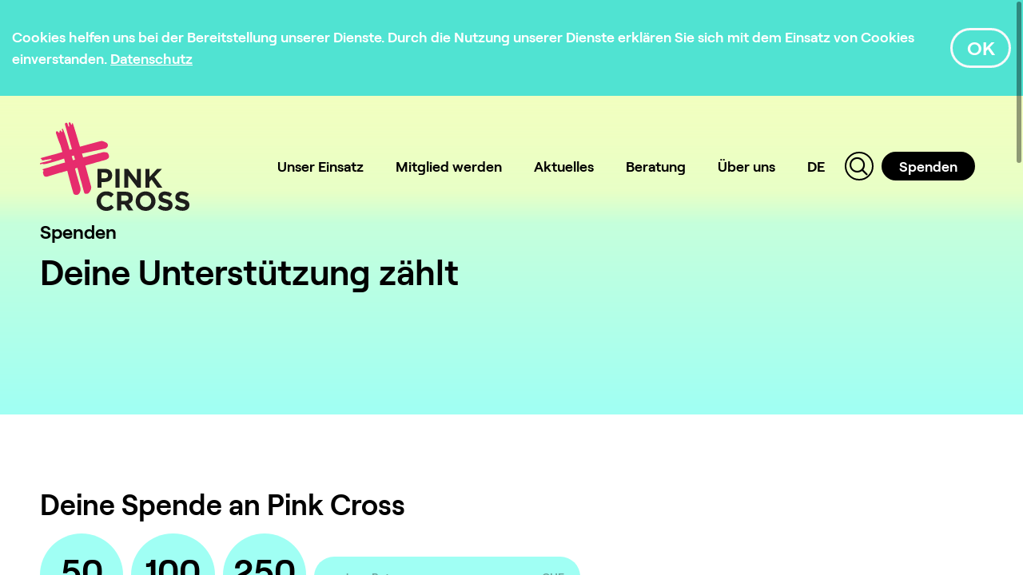

--- FILE ---
content_type: text/html; charset=UTF-8
request_url: https://www.pinkcross.ch/de/spenden/spenden
body_size: 7908
content:

<!DOCTYPE html>
<html lang="de">
<head>
    <meta charset="utf-8">
    <meta name="viewport" content="width=device-width, initial-scale=1, shrink-to-fit=no">    <title>Spende für Pink Cross : Pink Cross</title>
    <meta name="description" content="Gemeinsam setzen wir uns dafür ein, dass schwule und bisexuelle Männer in der Schweiz gesetzlich gleichgestellt und gesellschaftlich akzeptiert werden. Deine Spende hilft uns für unsere Rechte zu kämpfen, die Community zu stärken und so akzeptiert zu werden, wie wir sind! Mache eine Spende. We need your Donation. " />
<meta property="og:description" content="Gemeinsam setzen wir uns dafür ein, dass schwule und bisexuelle Männer in der Schweiz gesetzlich gleichgestellt und gesellschaftlich akzeptiert werden. Deine Spende hilft uns für unsere Rechte zu kämpfen, die Community zu stärken und so akzeptiert zu werden, wie wir sind! Mache eine Spende. We need your Donation. " />
<meta property="og:type" content="website" />
<meta property="og:url" content="https://www.pinkcross.ch/de/spenden/spenden" />
<meta property="og:image" content="https://www.pinkcross.ch/logos/ogimage-pk.jpeg" />
<meta property="og:image:width" content="1000" />
<meta property="og:image:height" content="1000" />


    
        <link href="https://www.pinkcross.ch/de/spenden/spenden" rel="canonical" />
<link href="/cache-buster-1766499309/var/tmp/fc_55efe2ce0d7a8b8dd1502796be382973.css" media="screen" rel="stylesheet" type="text/css" />
    

<link rel="apple-touch-icon" sizes="180x180" href="/static/img/favicon/apple-touch-icon.png">
<link rel="icon" type="image/png" sizes="32x32" href="/static/img/favicon/favicon-32x32.png">
<link rel="icon" type="image/png" sizes="16x16" href="/static/img/favicon/favicon-16x16.png">
<link rel="manifest" href="/static/img/favicon/site.webmanifest">
<link rel="mask-icon" href="/static/img/favicon/safari-pinned-tab.svg" color="#e62c6d">
<link rel="shortcut icon" href="/static/img/favicon/favicon.ico">
<meta name="apple-mobile-web-app-title" content="Pink Cross">
<meta name="application-name" content="Pink Cross">
<meta name="msapplication-TileColor" content="#e62c6d">
<meta name="msapplication-config" content="/static/img/favicon/browserconfig.xml">
<meta name="theme-color" content="#e62c6d">



<script async src="https://js.convertflow.co/production/websites/48728.js"></script>



<!-- Facebook Pixel Code -->
<script>
  !function(f,b,e,v,n,t,s)
  {if(f.fbq)return;n=f.fbq=function(){n.callMethod?
  n.callMethod.apply(n,arguments):n.queue.push(arguments)};
  if(!f._fbq)f._fbq=n;n.push=n;n.loaded=!0;n.version='2.0';
  n.queue=[];t=b.createElement(e);t.async=!0;
  t.src=v;s=b.getElementsByTagName(e)[0];
  s.parentNode.insertBefore(t,s)}(window, document,'script',
  'https://connect.facebook.net/en_US/fbevents.js');
  fbq('init', '755948103132720');
  fbq('track', 'PageView');
</script>
<noscript>
  <img height="1" width="1" style="display:none"
       src=https://www.facebook.com/tr?id=755948103132720&ev=PageView&noscript=1/>
</noscript>
<!-- End Facebook Pixel Code —>


<!-- Google Tag Manager -->
<script>(function(w,d,s,l,i){w[l]=w[l]||[];w[l].push({'gtm.start':
new Date().getTime(),event:'gtm.js'});var f=d.getElementsByTagName(s)[0],
j=d.createElement(s),dl=l!='dataLayer'?'&l='+l:'';j.async=true;j.src=
'https://www.googletagmanager.com/gtm.js?id='+i+dl;f.parentNode.insertBefore(j,f);
})(window,document,'script','dataLayer','GTM-TVPGRTM');</script>
<!-- End Google Tag Manager -->

                        <script>
                            (function () {
                                var ls = window["localStorage"];
                                if(ls && !ls.getItem("pc-cookie-accepted")) {

                                    var code = "<div id=\"pc-cookie-notice\"><div class=\"container\"><div class=\"d-flex align-items-center\"><div id=\"pc-message\"> Cookies helfen uns bei der Bereitstellung unserer Dienste. Durch die Nutzung unserer Dienste erkl&auml;ren Sie sich mit dem Einsatz von Cookies einverstanden. <a href=\"\/de\/datenschutz\" aria-label=\"Datenschutz\" data-content=\"Datenschutz\"><\/a> <\/div><div id=\"pc-button\" class=\"ml-5\"><a class=\"btn btn-outline-light\">OK<\/a><\/div><\/div><\/div><\/div> ";
                                    var ci = window.setInterval(function () {
                                        if(document.body) {
                                            clearInterval(ci);
                                            document.body.insertAdjacentHTML("beforeend", code);

                                            document.getElementById("pc-button").onclick = function () {
                                                document.getElementById("pc-cookie-notice").style.display = "none";
                                                ls.setItem("pc-cookie-accepted", "true");
                                            };
                                        }
                                    }, 100);
                                }
                            })();
                        </script>
                    </head>

<body class="header-yellow body-turqoise">


<!-- Google Tag Manager (noscript) -->
<noscript><iframe src="https://www.googletagmanager.com/ns.html?id=GTM-TVPGRTM"
height="0" width="0" style="display:none;visibility:hidden"></iframe></noscript>
<!-- End Google Tag Manager (noscript) -->


        <header>
        
        <div id="navigation" class="d-flex justify-content-between">
                            <a class="navbar-brand" href="/de">
                    <svg xmlns="http://www.w3.org/2000/svg" width="186.969" height="110.444" viewBox="0 0 186.969 110.444"><defs><style>.a{fill:#e62c6d;}.b{fill:#1e1e1c;}</style></defs><g transform="translate(-386.937 -224.471)"><path class="a" d="M387.806,269.2s11.38-3.174,16.383-4.43,20.042-6.027,26.115-7.853,28.977-7.969,31.05-8.51,3.082-.761,4.867-.056,5.02,1.553,5.553,3.876a4.279,4.279,0,0,1-3.413,5.154c-1.731.384-37.856,8.042-40.094,8.875s-14.476,4.567-17.315,5.586-16.747,4.871-18,4.834-3.607-.157-3.607-.157l-2.019.442s-1.454-1.291,1.263-1.994,10.525-2.679,11.165-2.923,1.842-.866,1.712-1.3c-.085-.282-.915-.388-1.843-.2s-5.969.864-6.734,1.073-3.208.789-3.482.292-.467-1.381-.694-1.55S387.063,269.4,387.806,269.2Z"/><path class="a" d="M390.511,283s25.928-8.126,35.552-10.585,37.873-10.17,38.775-10.354,4.505-.658,6.111.339,3.142,4.367,2.025,6.445-4.477,2.816-11.275,4.517-49.646,14.152-49.646,14.152l-15.54,4.56s-4,1.347-5.115-2.006c-1.505-4.51-.067-4.144.165-4.823S389.382,284.1,390.511,283Z"/><path class="a" d="M433.914,314.845s-3.047.779-4.653-.925-15.079-57.189-17.139-61.764-4.6-12.355-4.874-13.025-.581-2.925.259-3.314,1.993.511,2.292.876.818,1.153,1.312,1.085-.215-2.489.9-2.934c1.089-.433,1.711.977,1.711.977s.456,1.1,1.066.913-.022-2.18-.218-2.576-.289-1.96.665-1.549c1.53.659,8.364,24.529,8.364,24.529l4.97,15.75s3.177,13.4,3.456,14.077,5.161,17.794,5.161,17.794a19.991,19.991,0,0,1,.571,3.223,8.822,8.822,0,0,1-1.279,4.766C435.491,314.212,434.7,314.714,433.914,314.845Z"/><path class="a" d="M447.038,313.388s-3.332.753-4.259-.127-3.935-14.462-4.6-15.836-2.345-8.9-4.072-14.918-7.732-26.813-8.014-27.474-7.4-26.072-7.692-27.046-.224-2.581,1.188-2.841,1.891,1.186,2.014,1.762.646,2.129.646,2.129.236,1.06.856,1.012.356-1.294.356-1.294l-.609-2.576s.353-1.762,1.087-1.707,1.413,1.4,1.413,1.4.472,1.569.9,1.8.761-.864.761-.864.333-1.645.794-1.4,9.4,30.257,9.4,30.257l5.327,18.265,8.467,30.814a8.652,8.652,0,0,1-1.166,5.483C448.212,312.7,447.837,312.927,447.038,313.388Z"/><path class="b" d="M472.118,290.818c0-2.307-1.6-3.544-4.178-3.544h-3.979v7.154h4.079c2.574,0,4.078-1.538,4.078-3.543Zm-4.246,8.19H463.96v7.021h-5.148v-23.4h9.562c5.582,0,8.96,3.311,8.96,8.091v.066c0,5.417-4.212,8.225-9.462,8.225"/><rect class="b" width="5.148" height="23.403" transform="translate(481.383 282.627)"/><path class="b" d="M508.8,306.029l-11.334-14.877v14.877h-5.081v-23.4h4.746l10.966,14.41v-14.41h5.082v23.4Z"/><path class="b" d="M533.91,306.029l-7.255-9.963-2.708,2.809v7.154H518.8v-23.4h5.148v10.231l9.495-10.231h6.218l-9.528,9.93,9.963,13.473Z"/><path class="b" d="M469.779,334.915a11.812,11.812,0,0,1-12-12.036v-.066a11.894,11.894,0,0,1,12.2-12.1,12.076,12.076,0,0,1,9.227,3.61l-3.277,3.779a8.634,8.634,0,0,0-5.985-2.641c-3.945,0-6.787,3.277-6.787,7.288v.067c0,4.011,2.776,7.355,6.787,7.355,2.675,0,4.313-1.069,6.151-2.741l3.278,3.31a11.963,11.963,0,0,1-9.594,4.177"/><path class="b" d="M497.8,319.1c0-2.206-1.538-3.344-4.045-3.344h-5.115v6.719h5.215c2.507,0,3.945-1.337,3.945-3.31Zm-.1,15.412-5.015-7.489h-4.045v7.489H483.49v-23.4h10.7c5.515,0,8.826,2.91,8.826,7.723v.066A7.269,7.269,0,0,1,498,326.156l5.717,8.358H497.7Z"/><path class="b" d="M526.119,322.813a7.11,7.11,0,0,0-7.087-7.355,7,7,0,0,0-7.021,7.288v.067a7.111,7.111,0,0,0,7.088,7.355,7,7,0,0,0,7.02-7.289v-.066Zm-7.087,12.1a11.991,11.991,0,0,1-12.4-12.036v-.066a12.443,12.443,0,0,1,24.874-.067v.067a12.1,12.1,0,0,1-12.47,12.1"/><path class="b" d="M544.248,334.848a14.9,14.9,0,0,1-9.93-3.744l3.043-3.644a10.739,10.739,0,0,0,6.988,2.842c2.1,0,3.376-.836,3.376-2.206v-.066c0-1.3-.8-1.973-4.713-2.976-4.713-1.2-7.756-2.508-7.756-7.155v-.066c0-4.245,3.411-7.054,8.19-7.054a13.533,13.533,0,0,1,8.692,2.976l-2.674,3.878a10.986,10.986,0,0,0-6.084-2.307c-1.973,0-3.009.9-3.009,2.039v.067c0,1.537,1,2.039,5.047,3.076,4.749,1.236,7.423,2.942,7.423,7.02v.067c0,4.646-3.545,7.253-8.593,7.253"/><path class="b" d="M565.314,334.848a14.9,14.9,0,0,1-9.93-3.744l3.043-3.644a10.738,10.738,0,0,0,6.987,2.842c2.106,0,3.377-.836,3.377-2.206v-.066c0-1.3-.8-1.973-4.713-2.976-4.713-1.2-7.757-2.508-7.757-7.155v-.066c0-4.245,3.411-7.054,8.19-7.054a13.533,13.533,0,0,1,8.692,2.976l-2.674,3.878a10.986,10.986,0,0,0-6.084-2.307c-1.973,0-3.009.9-3.009,2.039v.067c0,1.537,1,2.039,5.048,3.076,4.748,1.236,7.422,2.942,7.422,7.02v.067c0,4.646-3.544,7.253-8.592,7.253"/></g></svg>
                </a>
            
            <div class="navbar navbar-expand-xl">
                <div class="d-block d-xl-none hamburger hamburger--spin">
                    <div class="hamburger-box">
                        <div class="hamburger-inner"></div>
                    </div>
                </div>

                <div class="navbar-collapse lang-de" id="navbarGlobalMenu">
                                        
                    <ul class="navbar-nav">
    <li>
        <a id="pimcore-navigation-renderer-menu-6" class=" main" href="/de/unser-einsatz">Unser Einsatz</a>
    </li>
    <li>
        <a id="pimcore-navigation-renderer-menu-8" class=" main" href="/de/aktiv-werden">Mitglied werden</a>
        <ul>
            <li>
                <a id="pimcore-navigation-renderer-menu-64" href="/de/aktiv-werden/mitglied-werden">Mitglied werden</a>
            </li>
            <li>
                <a id="pimcore-navigation-renderer-menu-66" href="/de/aktiv-werden/volunteer">Volunteer werden</a>
            </li>
            <li>
                <a id="pimcore-navigation-renderer-menu-280" href="/de/aktiv-werden/kombi-mitglied">Kombi-Mitglied</a>
            </li>
            <li>
                <a id="pimcore-navigation-renderer-menu-1232" href="/de/aktiv-werden/paarmitglied">Paarmitglied</a>
            </li>
        </ul>
    </li>
    <li>
        <a id="pimcore-navigation-renderer-menu-9" class=" main" href="/de/aktuelles">Aktuelles</a>
        <ul>
            <li>
                <a id="pimcore-navigation-renderer-menu-78" href="/de/aktuelles/agenda">Agenda</a>
            </li>
            <li>
                <a id="pimcore-navigation-renderer-menu-717" href="/selbstverteidigung">Selbstverteidigungskurse</a>
            </li>
            <li>
                <a id="pimcore-navigation-renderer-menu-1679" href="/de/aktuelles/medienspiegel">Medienmitteilungen</a>
            </li>
        </ul>
    </li>
    <li>
        <a id="pimcore-navigation-renderer-menu-10" class=" main" href="/de/beratung">Beratung</a>
        <ul>
            <li>
                <a id="pimcore-navigation-renderer-menu-270" href="/de/beratung/rechtsberatung">Rechtsberatung</a>
            </li>
        </ul>
    </li>
    <li>
        <a id="pimcore-navigation-renderer-menu-11" class=" main" href="/de/ueber-uns">Über uns</a>
        <ul>
            <li>
                <a id="pimcore-navigation-renderer-menu-263" href="/de/ueber-uns/sitzungszimmer">Sitzungszimmer</a>
            </li>
            <li>
                <a id="pimcore-navigation-renderer-menu-265" href="/de/ueber-uns/mitglieder">Mitglieder</a>
            </li>
            <li>
                <a id="pimcore-navigation-renderer-menu-266" href="/de/ueber-uns/medien">Medien</a>
            </li>
            <li>
                <a id="pimcore-navigation-renderer-menu-323" href="/de/ueber-uns/sprachleitfaden">Sprachleitfaden</a>
            </li>
        </ul>
    </li>
    <li>
        <a id="pimcore-navigation-renderer-menu-1161" class="lngchooser main" href="/de">DE</a>
        <ul>
            <li>
                <a href="/de">De</a>
            </li>
            <li>
                <a href="/en">En</a>
            </li>
            <li>
                <a href="/fr">Fr</a>
            </li>
            <li>
                <a href="/it">It</a>
            </li>
        </ul>
    </li>
    <li>
        <a id="pimcore-navigation-renderer-menu-14" class="search main" href="#"><i class="icon-search"></i></a>
    </li>
    <li class="active">
        <a id="pimcore-navigation-renderer-menu-15" class="donate main active active-trail" href="/de/spenden">Spenden</a>
        <ul>
            <li class="active">
                <a id="pimcore-navigation-renderer-menu-283" class="donate active" href="/de/spenden/spenden">Spenden</a>
            </li>
            <li>
                <a id="pimcore-navigation-renderer-menu-267" href="/legat">Erbschaft &amp; Legat</a>
            </li>
        </ul>
    </li>
</ul>
                </div>
            </div>
        </div>
    </header>

    <div id="searchoverlay">
        <div class="container">
            <div class="search-close d-block d-xl-none">
                <i class="icon-down-bold"></i>
            </div>
            <form method="post" action="/de/searchresults">
                <div class="input-group">
                    <input class="form-control" name="query" placeholder="Suchbegriff">
                    <div class="input-group-append">
                        <button type="submit" class="input-group-text">
                            <i class="icon-search"></i>
                        </button>
                    </div>
                </div>
            </form>
            <div class="row">
                <div class="col-sm-6 order-2 order-sm-1">
                    <div class="font-size-14">
                        Vorgeschlagene Seiten
                    </div>
                    <div class="h4">
                            <p><a href="/de/ueber-uns/medien">Medien / Medienkontakt</a><br />
<a href="/de/aktiv-werden">Mitglied werden</a><br />
<a href="https://www.lgbtiq-helpline.ch/de">LGBTIQ-Helpline</a><br />
<a href="/de/beratung/rechtsberatung">Rechtsberatung</a><br />
<a href="/de/ueber-uns">Kontakt</a></p>


                    </div>
                </div>
                <div class="col-sm-6 order-1 order-sm-2">
                    <div id="searchresult" class="collapse">
                    </div>
                </div>
            </div>
        </div>
    </div>



<main>
                                                        

    
    <div class="pimcore_area_intro-short">
        <section>
            <div class="container">

                <h4>Spenden</h4>
                <h1>Deine Unterstützung zählt</h1>

                            </div>
        </section>
    </div>

    <section class="bg-white">
        <div class="container" id="donate">

            
<form name="form" method="post" enctype="multipart/form-data" data-validate="true">
<div class="d-none">
    <input type="text" name="form_id" value="FormDonate"/>
    <input type="text" name="form_name" value="33b361b8708c2ebd71fce92ce6b63319"/>
    <input type="text" name="form_country" value=""/>

</div>
    <div class="row">
    <div class="col-md-7">
        <h3>Deine Spende an Pink Cross</h3>

        <div class="row product-circles align-items-center">
                                        <div class="col-4 col-md-2">
                    <div class="mb-4 embed-responsive embed-responsive-1by1">
                        <input id="donation-1" class="d-none price" type="radio" name="form[price]" value="50" />
                        <label for="donation-1" class="product-circle embed-responsive-item">
                            <span class="price">50</span>
                            <span class="currency">CHF</span>
                        </label>
                    </div>
                </div>
                            <div class="col-4 col-md-2">
                    <div class="mb-4 embed-responsive embed-responsive-1by1">
                        <input id="donation-2" class="d-none price" type="radio" name="form[price]" value="100" />
                        <label for="donation-2" class="product-circle embed-responsive-item">
                            <span class="price">100</span>
                            <span class="currency">CHF</span>
                        </label>
                    </div>
                </div>
                            <div class="col-4 col-md-2">
                    <div class="mb-4 embed-responsive embed-responsive-1by1">
                        <input id="donation-3" class="d-none price" type="radio" name="form[price]" value="250" />
                        <label for="donation-3" class="product-circle embed-responsive-item">
                            <span class="price">250</span>
                            <span class="currency">CHF</span>
                        </label>
                    </div>
                </div>
            
            <div class="col-12 col-md-6">
                <div class="form-group">
                    <div class="input-group">
                        <input type="number" name="form[customPrice]" class="custom_price form-control" placeholder="anderer Betrag" value=""/>
                        <div class="input-group-append">
                            <span class="input-group-text">CHF</span>
                        </div>
                    </div>
                </div>
            </div>
        </div>

        <h3 class="mt-5 mb-4">Persönliche Angaben</h3>

        <div class="row">
    <div class="col-md-6">
        <div class="form-group">
            <input type="text" id="form_firstname" name="form[firstname]" required="required" placeholder="Vorname *" class="form-control" />
        </div>
    </div>
    <div class="col-md-6">
        <div class="form-group">
            <input type="text" id="form_lastname" name="form[lastname]" required="required" placeholder="Nachname *" class="form-control" />
        </div>
    </div>
</div>

<div class="form-group">
    <input type="text" id="form_organisation" name="form[organisation]" placeholder="Organisation" class="form-control" />
</div>

<div class="form-group">
    <input type="text" id="form_street" name="form[street]" required="required" placeholder="Strasse und Hausnummer *" class="form-control" />
</div>

<div class="row">
    <div class="col-md-6">
        <div class="form-group">
            <input type="text" id="form_zipcode" name="form[zipcode]" required="required" placeholder="PLZ *" class="form-control" />
        </div>
    </div>
    <div class="col-md-6">
        <div class="form-group">
            <input type="text" id="form_city" name="form[city]" required="required" placeholder="Ort *" class="form-control" />
        </div>
    </div>
</div>

<div class="row mb-4">
    <div class="col-md-6">
        <div class="form-group">
            <select id="form_country" name="form[country]" required="required" placeholder="Land *" class="form-control"><option value="" selected="selected">
                Land
                 *            </option><option value="1">Schweiz</option><option value="11">Liechtenstein</option><option value="2">Deutschland</option><option value="3">Österreich</option><option value="8">Frankreich</option><option value="10">Italien</option></select>
        </div>
    </div>
</div>

<div class="row">
    <div class="col-md-6">
        <div class="form-group">
                <div class="input-group date">
        <input type="text" class="form-control" placeholder="Geburtsdatum"/>
        <div class="input-group-append add-on"><span class="input-group-text"><i class="fa fa-calendar"></i></span></div>
    </div>
    <input type="hidden" class="date-value" name="form[birthday]" id="form_birthday" value=""/>

        </div>
    </div>
</div>

<div class="row mb-4">
    <div class="col-md-6">
        <div class="form-group">
            <input type="email" id="form_email" name="form[email]" required="required" placeholder="E-Mail *" class="form-control" />
        </div>
    </div>
    <div class="col-md-6">
        <div class="form-group">
            <input type="text" id="form_phone" name="form[phone]" placeholder="Mobilnummer" class="form-control" />
        </div>
    </div>
</div>

<div class="form-group">
    <textarea id="form_message" name="form[message]" placeholder="Bemerkungen" class="form-control"></textarea>
</div>

        <div class="form-group">
            <div class="custom-control custom-checkbox">        <input type="checkbox" id="form_newsletter" name="form[newsletter]" placeholder="Ja, ich möchte mit dem Newsletter auf dem Laufenden bleiben." class="custom-control-input" checked="checked" value="1" checked="checked" />
        <label class="checkbox-custom custom-control-label" for="form_newsletter">Ja, ich möchte mit dem Newsletter auf dem Laufenden bleiben.</label></div>
        </div>

        <div class="form-group">
            <div class="custom-control custom-checkbox">        <input type="checkbox" id="form_engage" name="form[engage]" placeholder="Ich möchte mich zusätzlich freiwillig für Pink Cross engagieren. Bitte nehmt mit mir Kontakt auf." class="custom-control-input" value="1" />
        <label class="checkbox-custom custom-control-label" for="form_engage">Ich möchte mich zusätzlich freiwillig für Pink Cross engagieren. Bitte nehmt mit mir Kontakt auf.</label></div>
        </div>

    </div>

    <div class="offset-sm-1 col-sm-4">
        <div class="sticky">
            <div class="collapse" id="donate-detail">
                <div class="card card-rounded card-price">
                    <div class="card-body">
                        <h4>Zahlungsinformationen</h4>
                        <p>
                            <strong>Spendenbetrag</strong><br/>
                            <span class="price_total">
                                                                    
                                                            </span>
                        </p>
                        
                        <button type="submit" class="btn btn-outline-primary">Jetzt spenden</button>
                    </div>
                </div>
            </div>
        </div>
    </div>
</div>
<input type="hidden" id="form__token" name="form[_token]" value="mNp-1ESgHik3yhIi7akSYH4CjLgkUKEyDwzjbnPIAbc" />
</form>

        </div>
    </section>

</main>

        <footer>
        <div class="bg-light">
            <div class="container">
                <div class="text-center socialmedia">
                    <p><a href="http://www.facebook.com/pinkcross"><i class="icon-facebook"></i></a> <a href="https://www.youtube.com/@pinkcross_ch"><i class="icon-youtube"></i></a> <a href="https://instagram.com/pinkcross_ch/"><i class="icon-instagram"></i></a></p>

                </div>
                <div class="row">
                    <div class="col-sm-6 col-md-4 mb-5 mb-lg-0 col-lg-2">
                        <p><a href="/de/unser-einsatz">Unser Einsatz</a></p>

<ul>
	<li><a href="/de/unser-einsatz#maintopic-12">Politik</a></li>
	<li><a href="/de/unser-einsatz#maintopic-18">Gesellschaft</a></li>
	<li><a href="/de/unser-einsatz#maintopic-22">Leben</a></li>
	<li><a href="/de/unser-einsatz#maintopic-23">Community</a></li>
</ul>

                    </div>
                    <div class="col-sm-6 col-md-4 mb-5 mb-lg-0 col-lg-2">
                        <p><a href="/de/aktiv-werden">Aktiv Werden</a></p>

<ul>
	<li><a href="/de/aktiv-werden/mitglied-werden">Mitglied werden</a></li>
	<li><a href="/de/aktiv-werden/volunteer/volunteer-werden">Volunteer werden</a></li>
</ul>

                    </div>
                    <div class="col-sm-6 col-md-4 mb-5 mb-lg-0 col-lg-2">
                        <p><a href="/de/aktuelles">Aktuelles</a></p>

<ul>
	<li><a href="/de/aktuelles">News</a></li>
	<li><a href="/de/pink-mail">Magazin</a></li>
	<li><a href="/de/aktuelles/agenda">Agenda</a></li>
	<li><a href="/de/aktuelles">Newsletter</a></li>
</ul>

                    </div>
                    <div class="mb-5 mb-sm-0 col-sm-6 col-md-4 col-lg-2">
                        <p><a href="/de/beratung">Beratung</a></p>

<ul>
	<li><strong><a href="https://www.lgbt-helpline.ch">LGBTIQ-Helpline</a></strong></li>
	<li><a href="/ehe-fuer-alle">Ehe und Partnerschaft</a></li>
	<li><a href="/de/unser-einsatz/leben/asyl">Asyl</a></li>
	<li><a href="/de/beratung/rechtsberatung">Rechtsberatung</a></li>
</ul>

                    </div>
                    <div class="mb-5 mb-sm-0 col-sm-6 col-md-4 col-lg-2">
                        <p><a href="/de/ueber-uns">Über uns</a></p>

<ul>
	<li><a href="/de/ueber-uns">Über uns</a></li>
	<li><a href="/de/ueber-uns#team">Team und Vorstand</a></li>
	<li><a href="/de/ueber-uns/mitglieder">Mitglieder</a></li>
	<li><a href="/de/ueber-uns/medien">Medien</a></li>
	<li><a href="/de/ueber-uns/sprachleitfaden">Sprachleitfaden</a></li>
	<li><a href="/de/ueber-uns/sitzungszimmer">Sitzungszimmer</a></li>
</ul>

                    </div>
                    <div class="col-sm-6 col-md-4 col-lg-2">
                        <p><a href="/de/spenden">Spenden</a></p>

<ul>
	<li><a href="/de/spenden">Jetzt Spenden</a></li>
	<li><a href="/legat">Erbschaft &amp; Legat</a></li>
</ul>

                    </div>
                </div>
            </div>
        </div>
        <div class="bg-white">
            <div class="container">
                <div class="row">
                    <div class="col-12 col-lg-6 mb-5 mb-lg-0">
                        <div class="footerlogo">
                            <img class="img-fluid " alt="Schweizer Dachverband der schulen und bi Männer*" title="Schweizer Dachverband der schulen und bi Männer*" src="/logos/pink-cross-logo-text-big.svg" />
                        </div>
                    </div>
                    <div class="col-sm-4 mb-5 mb-lg-0 col-lg-2 pt-lg-5">
                        <p>Pink Cross<br />
Monbijoustrasse 73<br />
Postfach<br />
3001 Bern<br />
Schweiz</p>

<p><a href="tel:+41313723300">+41 31 372 33 00</a><br />
<a data-id="QDYBLxwDZgm" href="javascript:eemto('bssvpr/cvaxpebff.pu')">Aktivieren Sie Javascript um diese geschützte E-Mail Adresse zu sehen.</a></p>

<p><strong>Medien:</strong><br />
<a href="tel:+41313720372">+41 31 372 03 72</a><br />
<a data-id="RANkFneSvBm" href="javascript:eemto('zrqvra/cvaxpebff.pu')">Aktivieren Sie Javascript um diese geschützte E-Mail Adresse zu sehen.</a><br />
&nbsp;</p>

<p>&nbsp;</p>

                    </div>
                    <div class="col-sm-4 mb-5 mb-lg-0 col-lg-2 pt-lg-5">
                        <p>Öffnungszeiten:<br />
Montag – Freitag: 09:30&nbsp;– 12:30&nbsp;Uhr</p>

<p>Spendenkonto:<br />
CH90 0900 0000 8007 4157 7</p>


                                                    <div class="lngchooser pt-4">
                                                                                                    <div class="lng-item" title="De">
                                        <a href="/de/spenden/spenden" class="active">
                                            De
                                        </a>
                                    </div>
                                                                    <div class="lng-item" title="En">
                                        <a href="/en">
                                            En
                                        </a>
                                    </div>
                                                                    <div class="lng-item" title="Fr">
                                        <a href="/fr/faire-un-don/faire-un-don">
                                            Fr
                                        </a>
                                    </div>
                                                                    <div class="lng-item" title="It">
                                        <a href="/it">
                                            It
                                        </a>
                                    </div>
                                                            </div>
                                            </div>
                    <div class="col-sm-4 col-lg-2 pt-lg-5">
                        <p>© 2025&nbsp;PINK CROSS<br />
The Swiss Gay Federation<br />
<a href="/de/impressum">Impressum</a><br />
<a href="/de/datenschutz">Datenschutz</a></p>

                    </div>
                </div>
            </div>
        </div>
    </footer>


<script src="/cache-buster-1766499308/var/tmp/fc_5561531f94f858e7fd8bf270f3034681.js"></script>
<script type="text/javascript">$(document).ready(function() {$("[data-id=QDYBLxwDZgm]").text(eeret('bssvpr/cvaxpebff.pu'));$("[data-id=RANkFneSvBm]").text(eeret('zrqvra/cvaxpebff.pu'));});</script>

<script type="text/javascript">
    (function(e,t,o,n,p,r,i){e.visitorGlobalObjectAlias=n;e[e.visitorGlobalObjectAlias]=e[e.visitorGlobalObjectAlias]||function(){(e[e.visitorGlobalObjectAlias].q=e[e.visitorGlobalObjectAlias].q||[]).push(arguments)};e[e.visitorGlobalObjectAlias].l=(new Date).getTime();r=t.createElement("script");r.src=o;r.async=true;i=t.getElementsByTagName("script")[0];i.parentNode.insertBefore(r,i)})(window,document,"https://diffuser-cdn.app-us1.com/diffuser/diffuser.js","vgo");
    vgo('setAccount', '477127907');
    vgo('setTrackByDefault', true);
    vgo('process');
</script>

</body>
</html>


--- FILE ---
content_type: application/javascript
request_url: https://prism.app-us1.com/?a=477127907&u=https%3A%2F%2Fwww.pinkcross.ch%2Fde%2Fspenden%2Fspenden
body_size: 124
content:
window.visitorGlobalObject=window.visitorGlobalObject||window.prismGlobalObject;window.visitorGlobalObject.setVisitorId('77be60bb-8ec3-414f-8e3d-d7fd7c658d43', '477127907');window.visitorGlobalObject.setWhitelistedServices('tracking', '477127907');

--- FILE ---
content_type: image/svg+xml
request_url: https://www.pinkcross.ch/static/img/down.svg
body_size: 1253
content:
<?xml version="1.0" encoding="UTF-8" standalone="no"?>
<svg
   xmlns:dc="http://purl.org/dc/elements/1.1/"
   xmlns:cc="http://creativecommons.org/ns#"
   xmlns:rdf="http://www.w3.org/1999/02/22-rdf-syntax-ns#"
   xmlns:svg="http://www.w3.org/2000/svg"
   xmlns="http://www.w3.org/2000/svg"
   xmlns:sodipodi="http://sodipodi.sourceforge.net/DTD/sodipodi-0.dtd"
   xmlns:inkscape="http://www.inkscape.org/namespaces/inkscape"
   inkscape:version="1.0 (1.0+r73+1)"
   sodipodi:docname="down.svg"
   id="svg10"
   version="1.1"
   viewBox="0 0 22.242 12.623"
   height="12.623"
   width="22.242">
  <metadata
     id="metadata14">
    <rdf:RDF>
      <cc:Work
         rdf:about="">
        <dc:format>image/svg+xml</dc:format>
        <dc:type
           rdf:resource="http://purl.org/dc/dcmitype/StillImage" />
        <dc:title></dc:title>
      </cc:Work>
    </rdf:RDF>
  </metadata>
  <sodipodi:namedview
     inkscape:current-layer="g8"
     inkscape:window-maximized="0"
     inkscape:window-y="27"
     inkscape:window-x="48"
     inkscape:cy="6.3115001"
     inkscape:cx="11.121"
     inkscape:zoom="15.400554"
     showgrid="false"
     id="namedview12"
     inkscape:window-height="480"
     inkscape:window-width="1066"
     inkscape:pageshadow="2"
     inkscape:pageopacity="0"
     guidetolerance="10"
     gridtolerance="10"
     objecttolerance="10"
     borderopacity="1"
     bordercolor="#666666"
     pagecolor="#ffffff" />
  <defs
     id="defs4">
    <style
       id="style2">.a{fill:none;stroke:#000;stroke-linecap:round;stroke-linejoin:round;stroke-width:3px;}</style>
  </defs>
  <g
     id="g8"
     transform="translate(2.121 2.121)">
    <path
       transform="translate(-14041.499 24094.506) rotate(90)"
       id="path841"
       d="M -24094.461 -14061 A 1.5 1.5 0 0 0 -24095.566 -14060.561 A 1.5 1.5 0 0 0 -24095.566 -14058.439 L -24087.627 -14050.5 L -24095.566 -14042.561 A 1.5 1.5 0 0 0 -24095.566 -14040.439 A 1.5 1.5 0 0 0 -24093.445 -14040.439 L -24084.445 -14049.439 A 1.50015 1.50015 0 0 0 -24084.445 -14051.561 L -24093.445 -14060.561 A 1.5 1.5 0 0 0 -24094.461 -14061 z "
       style="color:#000000;font-style:normal;font-variant:normal;font-weight:normal;font-stretch:normal;font-size:medium;line-height:normal;font-family:sans-serif;font-variant-ligatures:normal;font-variant-position:normal;font-variant-caps:normal;font-variant-numeric:normal;font-variant-alternates:normal;font-variant-east-asian:normal;font-feature-settings:normal;font-variation-settings:normal;text-indent:0;text-align:start;text-decoration:none;text-decoration-line:none;text-decoration-style:solid;text-decoration-color:#000000;letter-spacing:normal;word-spacing:normal;text-transform:none;writing-mode:lr-tb;direction:ltr;text-orientation:mixed;dominant-baseline:auto;baseline-shift:baseline;text-anchor:start;white-space:normal;shape-padding:0;shape-margin:0;inline-size:0;clip-rule:nonzero;display:inline;overflow:visible;visibility:visible;isolation:auto;mix-blend-mode:normal;color-interpolation:sRGB;color-interpolation-filters:linearRGB;solid-color:#000000;solid-opacity:1;vector-effect:none;fill:#000000;fill-opacity:1;fill-rule:nonzero;stroke:none;stroke-width:3px;stroke-linecap:round;stroke-linejoin:round;stroke-miterlimit:4;stroke-dasharray:none;stroke-dashoffset:0;stroke-opacity:1;color-rendering:auto;image-rendering:auto;shape-rendering:auto;text-rendering:auto;enable-background:accumulate;stop-color:#000000;stop-opacity:1;opacity:1" />
  </g>
</svg>


--- FILE ---
content_type: text/plain
request_url: https://www.google-analytics.com/j/collect?v=1&_v=j102&a=1640588081&t=pageview&_s=1&dl=https%3A%2F%2Fwww.pinkcross.ch%2Fde%2Fspenden%2Fspenden&ul=en-us%40posix&dt=Spende%20f%C3%BCr%20Pink%20Cross%20%3A%20Pink%20Cross&sr=1280x720&vp=1280x720&_u=YEBAAEABAAAAACAAI~&jid=640052258&gjid=1420559398&cid=787645466.1769006623&tid=UA-108236423-1&_gid=1446768071.1769006623&_r=1&_slc=1&gtm=45He61g1n81TVPGRTMza200&gcd=13l3l3l3l1l1&dma=0&tag_exp=103116026~103200004~104527906~104528501~104684208~104684211~105391252~115495939~115616986~115938466~115938468~117041588~117091819&z=899751848
body_size: -450
content:
2,cG-XKK1G29K7R

--- FILE ---
content_type: image/svg+xml
request_url: https://www.pinkcross.ch/static/img/calendar.svg
body_size: 324
content:
<svg xmlns="http://www.w3.org/2000/svg" width="87.823" height="94.578" viewBox="0 0 87.823 94.578"><path d="M6.756,87.823h15.2v-15.2H6.756Zm18.578,0H42.222v-15.2H25.333ZM6.756,69.245h15.2V52.356H6.756Zm18.578,0H42.222V52.356H25.333ZM6.756,48.978h15.2v-15.2H6.756ZM45.6,87.823H62.489v-15.2H45.6ZM25.333,48.978H42.222v-15.2H25.333ZM65.867,87.823h15.2v-15.2h-15.2ZM45.6,69.245H62.489V52.356H45.6Zm-18.578-45.6V8.444a1.712,1.712,0,0,0-1.689-1.689H21.956a1.712,1.712,0,0,0-1.689,1.689v15.2a1.712,1.712,0,0,0,1.689,1.689h3.378a1.712,1.712,0,0,0,1.689-1.689Zm38.845,45.6h15.2V52.356h-15.2ZM45.6,48.978H62.489v-15.2H45.6Zm20.267,0h15.2v-15.2h-15.2Zm1.689-25.333V8.444a1.712,1.712,0,0,0-1.689-1.689H62.489A1.712,1.712,0,0,0,60.8,8.444v15.2a1.712,1.712,0,0,0,1.689,1.689h3.378a1.712,1.712,0,0,0,1.689-1.689Zm20.267-3.378V87.823a6.85,6.85,0,0,1-6.756,6.756H6.756a6.492,6.492,0,0,1-4.75-2.006A6.492,6.492,0,0,1,0,87.823V20.267a6.492,6.492,0,0,1,2.006-4.75,6.492,6.492,0,0,1,4.75-2.006h6.756V8.444a8.131,8.131,0,0,1,2.481-5.964A8.131,8.131,0,0,1,21.956,0h3.378A8.131,8.131,0,0,1,31.3,2.481a8.131,8.131,0,0,1,2.481,5.964v5.067H54.045V8.444a8.131,8.131,0,0,1,2.481-5.964A8.131,8.131,0,0,1,62.489,0h3.378a8.131,8.131,0,0,1,5.964,2.481,8.131,8.131,0,0,1,2.481,5.964v5.067h6.756a6.492,6.492,0,0,1,4.75,2.006A6.492,6.492,0,0,1,87.823,20.267Zm0,60.8"/></svg>